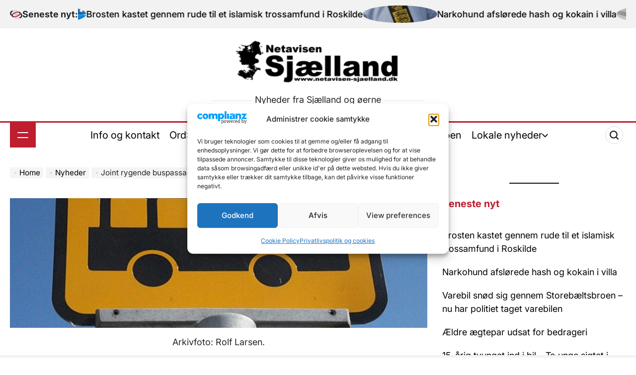

--- FILE ---
content_type: text/html; charset=utf-8
request_url: https://www.google.com/recaptcha/api2/aframe
body_size: 265
content:
<!DOCTYPE HTML><html><head><meta http-equiv="content-type" content="text/html; charset=UTF-8"></head><body><script nonce="s7gYTr5TsdS5Sj7Wasq5mA">/** Anti-fraud and anti-abuse applications only. See google.com/recaptcha */ try{var clients={'sodar':'https://pagead2.googlesyndication.com/pagead/sodar?'};window.addEventListener("message",function(a){try{if(a.source===window.parent){var b=JSON.parse(a.data);var c=clients[b['id']];if(c){var d=document.createElement('img');d.src=c+b['params']+'&rc='+(localStorage.getItem("rc::a")?sessionStorage.getItem("rc::b"):"");window.document.body.appendChild(d);sessionStorage.setItem("rc::e",parseInt(sessionStorage.getItem("rc::e")||0)+1);localStorage.setItem("rc::h",'1769048333720');}}}catch(b){}});window.parent.postMessage("_grecaptcha_ready", "*");}catch(b){}</script></body></html>